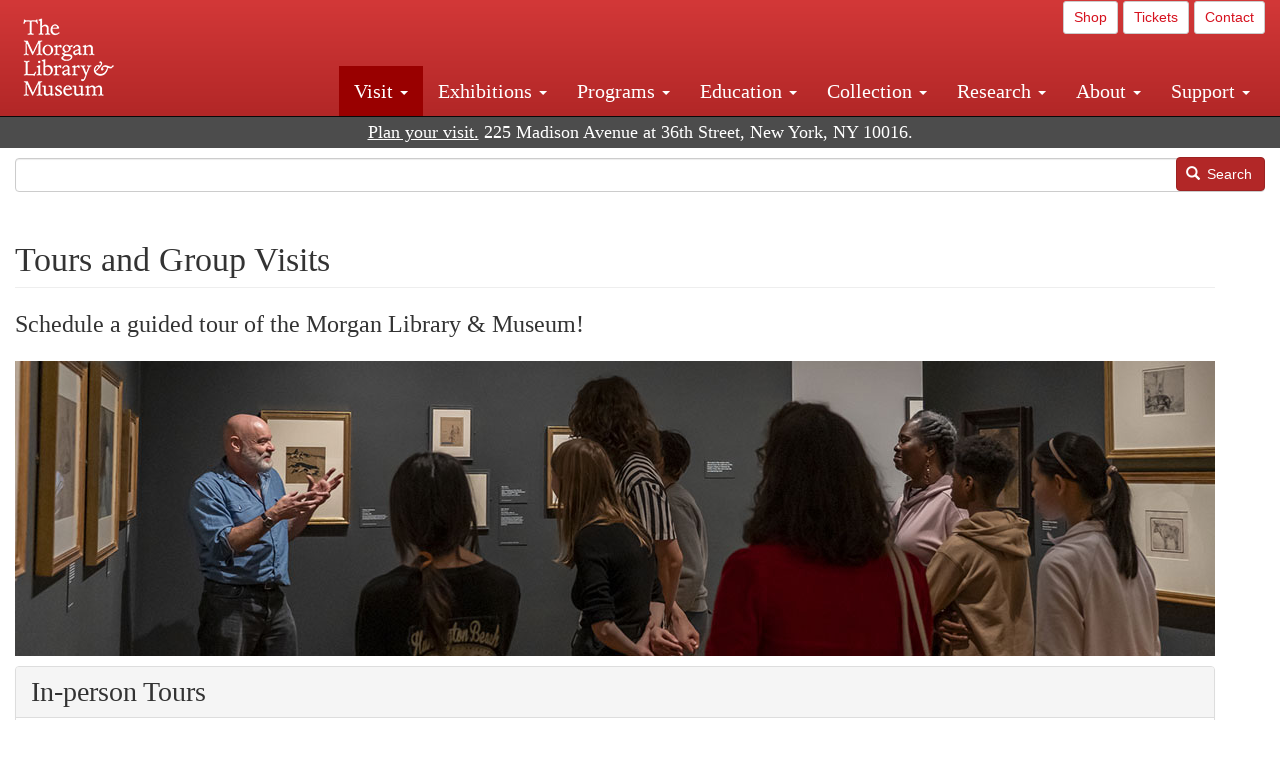

--- FILE ---
content_type: text/html; charset=UTF-8
request_url: https://www.themorgan.org/visit/group-tours-and-visits
body_size: 9519
content:
<!DOCTYPE html>
<html  lang="en" dir="ltr">
  <head>
    <meta charset="utf-8" />
<noscript><style>form.antibot * :not(.antibot-message) { display: none !important; }</style>
</noscript><meta name="description" content="The Morgan Library &amp; Museum invites you to schedule a guided tour for your group! Our Highlights tour will provide your group with an overview of the Morgan&#039;s history, architecture, historic buildings, and collections. Tours of select exhibitions are also available, offering an engaging encounter with the great span of artistic achievement." />
<link rel="canonical" href="https://www.themorgan.org/visit/group-tours-and-visits" />
<meta name="google-site-verification" content="12iEsUu52WF4YXFkCiEOJZr_onOHO364i4TqYHYXOew" />
<link rel="apple-touch-icon" sizes="57x57" href="/sites/default/files/favicons/apple-touch-icon-57x57.png"/>
<link rel="apple-touch-icon" sizes="60x60" href="/sites/default/files/favicons/apple-touch-icon-60x60.png"/>
<link rel="apple-touch-icon" sizes="72x72" href="/sites/default/files/favicons/apple-touch-icon-72x72.png"/>
<link rel="apple-touch-icon" sizes="76x76" href="/sites/default/files/favicons/apple-touch-icon-76x76.png"/>
<link rel="apple-touch-icon" sizes="114x114" href="/sites/default/files/favicons/apple-touch-icon-114x114.png"/>
<link rel="apple-touch-icon" sizes="120x120" href="/sites/default/files/favicons/apple-touch-icon-120x120.png"/>
<link rel="apple-touch-icon" sizes="144x144" href="/sites/default/files/favicons/apple-touch-icon-144x144.png"/>
<link rel="apple-touch-icon" sizes="152x152" href="/sites/default/files/favicons/apple-touch-icon-152x152.png"/>
<link rel="apple-touch-icon" sizes="180x180" href="/sites/default/files/favicons/apple-touch-icon-180x180.png"/>
<link rel="icon" type="image/png" href="/sites/default/files/favicons/favicon-32x32.png" sizes="32x32"/>
<link rel="icon" type="image/png" href="/sites/default/files/favicons/favicon-194x194.png" sizes="194x194"/>
<link rel="icon" type="image/png" href="/sites/default/files/favicons/favicon-96x96.png" sizes="96x96"/>
<link rel="icon" type="image/png" href="/sites/default/files/favicons/android-chrome-192x192.png" sizes="192x192"/>
<link rel="icon" type="image/png" href="/sites/default/files/favicons/favicon-16x16.png" sizes="16x16"/>
<link rel="manifest" href="/sites/default/files/favicons/android-chrome-manifest.json"/>
<meta name="msapplication-TileColor" content="#ffc40d"/>
<meta name="msapplication-TileImage" content="/sites/default/files/favicons/mstile-144x144.png"/>
<meta name="theme-color" content="#ffffff"/>
<meta name="favicon-generator" content="Drupal responsive_favicons + realfavicongenerator.net" />
<meta name="Generator" content="Drupal 10 (https://www.drupal.org)" />
<meta name="MobileOptimized" content="width" />
<meta name="HandheldFriendly" content="true" />
<meta name="viewport" content="width=device-width, initial-scale=1.0" />
<link rel="stylesheet" href="/sites/default/files/fontyourface/local_fonts/dante/font.css" media="all" />

    <title>Tours and Group Visits | The Morgan Library &amp; Museum</title>
    <link rel="stylesheet" media="all" href="/sites/default/files/css/css_OSJZV52DHUMuSz2-UGZ0sP0_4sNQRMRGlqqTwcuPjCk.css?delta=0&amp;language=en&amp;theme=bootstrap_morgan&amp;include=eJxlzEEOgCAMRNELETkSaaEaFB1SStTby84Yk1n8vMUwxS0Yxqrnt0OOOFxEgTIun2SmXmyAik_aK5WJVro-kDIVLK7dzWQfZ03cKTxD98CANVOq_icPyooyxg" />
<link rel="stylesheet" media="all" href="/sites/default/files/css/css_U511muculx7YEB0xzGvh_9SSTYYGy5-EzRqJvACB0NI.css?delta=1&amp;language=en&amp;theme=bootstrap_morgan&amp;include=eJxlzEEOgCAMRNELETkSaaEaFB1SStTby84Yk1n8vMUwxS0Yxqrnt0OOOFxEgTIun2SmXmyAik_aK5WJVro-kDIVLK7dzWQfZ03cKTxD98CANVOq_icPyooyxg" />

    <script type="application/json" data-drupal-selector="drupal-settings-json">{"path":{"baseUrl":"\/","pathPrefix":"","currentPath":"node\/62","currentPathIsAdmin":false,"isFront":false,"currentLanguage":"en"},"pluralDelimiter":"\u0003","suppressDeprecationErrors":true,"ajaxPageState":{"libraries":"[base64]","theme":"bootstrap_morgan","theme_token":null},"ajaxTrustedUrl":{"\/search":true},"gtag":{"tagId":"G-XVMVPQFT4K","consentMode":false,"otherIds":["DC-10905669","AW-1029644845",""],"events":[],"additionalConfigInfo":[]},"back_to_top":{"back_to_top_button_trigger":100,"back_to_top_speed":1200,"back_to_top_prevent_on_mobile":true,"back_to_top_prevent_in_admin":false,"back_to_top_button_type":"image","back_to_top_button_text":"Back to top"},"colorbox":{"opacity":"0.85","current":"{current} of {total}","previous":"\u00ab Prev","next":"Next \u00bb","close":"Close","maxWidth":"98%","maxHeight":"98%","fixed":true,"mobiledetect":true,"mobiledevicewidth":"480px"},"copyprevention":{"body":[],"images":{"contextmenu":"contextmenu"},"images_min_dimension":150,"transparentgif":"https:\/\/www.themorgan.org\/modules\/contrib\/copyprevention\/transparent.gif"},"bootstrap":{"forms_has_error_value_toggle":1,"modal_animation":1,"modal_backdrop":"true","modal_focus_input":1,"modal_keyboard":1,"modal_select_text":1,"modal_show":1,"modal_size":"","popover_enabled":1,"popover_animation":1,"popover_auto_close":1,"popover_container":"body","popover_content":"","popover_delay":"0","popover_html":0,"popover_placement":"right","popover_selector":"","popover_title":"","popover_trigger":"click"},"user":{"uid":0,"permissionsHash":"c75e8bdc907009b292713e214b39a434c695586c77eb29f90c86458fa405b285"}}</script>
<script src="/sites/default/files/js/js_3lKwFo5Qy96DHydonLi5fGoEp4bJwillQdTJnGzTprw.js?scope=header&amp;delta=0&amp;language=en&amp;theme=bootstrap_morgan&amp;include=eJxljwEKwzAIRS9U6pGCaWxI52KwtutuP2FsWTsQ-f8_RYw43YKJV4PYdVjWIYrYaooOPio0pVBqsR_YpMlOOkzColEOSDTjxvYNfIFLJbj4zlkwwck5a0-_tVO1IhXO1qkSJN0a8pgKsuQRFzyGLJKZgmGG7O3q30MPirPoPfQP_pIXI0RuWg"></script>
<script src="/modules/contrib/google_tag/js/gtag.js?t8tesg"></script>

  </head>
  <body class="page-node-62 page-node-type-visitor_information fontyourface path-node page-node-type-visitor-information navbar-is-fixed-top has-glyphicons">
    <a href="#main-content" class="visually-hidden focusable skip-link">
      Skip to main content
    </a>
    
      <div class="dialog-off-canvas-main-canvas" data-off-canvas-main-canvas>
              <header class="navbar navbar-inverse navbar-fixed-top" id="navbar" role="banner">
              <div class="container-fluid">
            <div class="navbar-header">
          <div class="region region-navigation">
          <a class="logo navbar-btn pull-left" href="/" title="Home" rel="home">
      <img src="/sites/default/files/Morgan_horizontal-white2.png" alt="Home" />
    </a>
      
  </div>

                          <button type="button" class="navbar-toggle collapsed" data-toggle="collapse" data-target="#navbar-collapse" aria-expanded="false">
            <span class="sr-only">Toggle navigation</span>
            <span class="icon-bar"></span>
            <span class="icon-bar"></span>
            <span class="icon-bar"></span>
          </button>
              </div>

                    <div id="navbar-collapse" class="navbar-collapse collapse">
            <div class="region region-navigation-collapsible">
    <section id="block-bootstrap-morgan-utilitymenu" class="block block-block-content block-block-contentd2421468-d48b-466e-a029-e4c7e7d23de0 clearfix">
  
    

      
            <div class="field field--name-body field--type-text-with-summary field--label-hidden field--item"><p style="text-align: right;"><a class="btn btn-default btn-sm" href="https://shop.themorgan.org">Shop</a> <a class="btn btn-default btn-sm" href="https://mpv.tickets.com/schedule/?agency=MGLV_ADM_MPV&orgid=51849">Tickets</a> <a class="btn btn-default btn-sm" href="/contact">Contact</a></p></div>
      
  </section>

<nav role="navigation" aria-labelledby="block-bootstrap-morgan-main-menu-menu" id="block-bootstrap-morgan-main-menu">
            
  <h2 class="visually-hidden" id="block-bootstrap-morgan-main-menu-menu">Main navigation</h2>
  

        
      <ul class="menu menu--main nav navbar-nav">
                      <li class="expanded dropdown active active-trail first">
                                                                    <a href="/visit" class="dropdown-toggle active-trail" data-toggle="dropdown" data-drupal-link-system-path="node/1154336">Visit <span class="caret"></span></a>
                        <ul class="dropdown-menu">
                      <li class="first">
                                        <a href="/visit">Hours, Admission, and Directions</a>
              </li>
                      <li>
                                        <a href="https://mpv.tickets.com/schedule/?agency=MGLV_ADM_MPV&amp;orgid=51849#/?view=list&amp;includePackages=true">Purchase Tickets</a>
              </li>
                      <li>
                                        <a href="/visit/accessibility" data-drupal-link-system-path="node/73">Accessibility</a>
              </li>
                      <li>
                                        <a href="/visit/audio-guide" data-drupal-link-system-path="node/60">Map and Audio Guide</a>
              </li>
                      <li>
                                        <a href="/visit/dining" data-drupal-link-system-path="node/7709121">Dining</a>
              </li>
                      <li class="active active-trail">
                                        <a href="/visit/group-tours-and-visits" class="active-trail is-active" data-drupal-link-system-path="node/62" aria-current="page">Tours and Group Visits</a>
              </li>
                      <li>
                                        <a href="/visit/guidelines" data-drupal-link-system-path="node/74">Visitor Guidelines and Policies</a>
              </li>
                      <li class="last">
                                        <a href="/visit/faq" data-drupal-link-system-path="visit/faq">FAQ</a>
              </li>
        </ul>
  
              </li>
                      <li class="expanded dropdown">
                                                                    <a href="/exhibitions/current" class="dropdown-toggle" data-toggle="dropdown" data-drupal-link-system-path="exhibitions/current">Exhibitions <span class="caret"></span></a>
                        <ul class="dropdown-menu">
                      <li class="first">
                                        <a href="/exhibitions/current" data-drupal-link-system-path="exhibitions/current">Current</a>
              </li>
                      <li>
                                        <a href="/exhibitions/upcoming" data-drupal-link-system-path="exhibitions/upcoming">Upcoming</a>
              </li>
                      <li>
                                        <a href="/exhibitions/online" data-drupal-link-system-path="exhibitions/online">Online</a>
              </li>
                      <li>
                                        <a href="/exhibitions/past" data-drupal-link-system-path="exhibitions/past">Past</a>
              </li>
                      <li class="last">
                                        <a href="/videos/exhibitions">Videos</a>
              </li>
        </ul>
  
              </li>
                      <li class="expanded dropdown">
                                                                    <a href="/programs" class="dropdown-toggle" data-toggle="dropdown" data-drupal-link-system-path="node/7709096">Programs <span class="caret"></span></a>
                        <ul class="dropdown-menu">
                      <li class="first">
                                        <a href="/programs">About Programs</a>
              </li>
                      <li>
                                        <a href="/programs/list" data-drupal-link-system-path="programs/list">Concerts, Talks, and More</a>
              </li>
                      <li>
                                        <a href="/calendar" data-drupal-link-system-path="calendar">Calendar</a>
              </li>
                      <li>
                                        <a href="/programs/tours" data-drupal-link-system-path="node/7709111">Tours</a>
              </li>
                      <li>
                                        <a href="/family-programs" data-drupal-link-system-path="node/7709116">Family Programs</a>
              </li>
                      <li>
                                        <a href="/programs/college-programs" data-drupal-link-system-path="node/58836">College Programs</a>
              </li>
                      <li>
                                        <a href="/education/teen-programs">Teen Programs</a>
              </li>
                      <li class="last">
                                        <a href="/videos/programs" data-drupal-link-system-path="videos/programs">Videos</a>
              </li>
        </ul>
  
              </li>
                      <li class="expanded dropdown">
                                                                    <a href="/education/overview" class="dropdown-toggle" data-toggle="dropdown" data-drupal-link-system-path="node/79">Education <span class="caret"></span></a>
                        <ul class="dropdown-menu">
                      <li class="first">
                                        <a href="/education/overview" data-drupal-link-system-path="node/79">Mission and Programs Overview</a>
              </li>
                      <li>
                                        <a href="/education/NYCurriculum" data-drupal-link-system-path="node/81">Common Core State Standards</a>
              </li>
                      <li>
                                        <a href="/education/how-to-book-a-class" data-drupal-link-system-path="node/82">How to Book a Class</a>
              </li>
                      <li>
                                        <a href="/education/programs" data-drupal-link-system-path="node/80">School and Camp Programs</a>
              </li>
                      <li>
                                        <a href="/education/morgan-book-project" data-drupal-link-system-path="node/84">The Morgan Book Project</a>
              </li>
                      <li>
                                        <a href="/education/teacher-programs" data-drupal-link-system-path="node/1459641">Teacher Programs</a>
              </li>
                      <li class="last">
                                        <a href="/education/virtual-field-trips" data-drupal-link-system-path="node/1146361">Virtual School Programs</a>
              </li>
        </ul>
  
              </li>
                      <li class="expanded dropdown">
                                                                    <a href="/collection" class="dropdown-toggle" data-toggle="dropdown" data-drupal-link-system-path="node/1413081">Collection <span class="caret"></span></a>
                        <ul class="dropdown-menu">
                      <li class="first">
                                        <a href="/collection-highlights" data-drupal-link-system-path="collection-highlights">Collection Highlights</a>
              </li>
                      <li>
                                        <a href="/collection/curatorial-departments">Curatorial Departments</a>
              </li>
                      <li class="expanded dropdown">
                                                                    <a href="/collection" class="dropdown-toggle" data-toggle="dropdown">Collection Online <span class="caret"></span></a>
                        <ul class="dropdown-menu">
                      <li class="first">
                                        <a href="/drawings" data-drupal-link-system-path="node/12651">Drawings Online</a>
              </li>
                      <li>
                                        <a href="/manuscripts/list" data-drupal-link-system-path="manuscripts/list">Medieval &amp; Renaissance Manuscripts</a>
              </li>
                      <li>
                                        <a href="/music-manuscripts-and-printed-music/list" data-drupal-link-system-path="music-manuscripts-and-printed-music/list">Music Manuscripts and Printed Music</a>
              </li>
                      <li>
                                        <a href="/objects/images" data-drupal-link-system-path="objects/images">Paintings &amp; Art Objects</a>
              </li>
                      <li>
                                        <a href="/papyri/grid" data-drupal-link-system-path="papyri/grid">Papyri</a>
              </li>
                      <li>
                                        <a href="/rembrandt" data-drupal-link-system-path="node/7707916">Rembrandt Prints</a>
              </li>
                      <li class="last">
                                        <a href="/morgan-syndicate-books" data-drupal-link-system-path="node/7708926">Syndicate records of the Morgan financial firms, 1882–1933</a>
              </li>
        </ul>
  
              </li>
                      <li>
                                        <a href="/digital-facsimiles" data-drupal-link-system-path="digital-facsimiles">Digital Facsimiles</a>
              </li>
                      <li>
                                        <a href="/thaw-conservation-center" data-drupal-link-system-path="node/7709041">Thaw Conservation Center</a>
              </li>
                      <li>
                                        <a href="/loan-request-form">Loan Request</a>
              </li>
                      <li class="last">
                                        <a href="/videos/collection">Videos</a>
              </li>
        </ul>
  
              </li>
                      <li class="expanded dropdown">
                                                                    <a href="/research/services" class="dropdown-toggle" data-toggle="dropdown" data-drupal-link-system-path="node/5194">Research <span class="caret"></span></a>
                        <ul class="dropdown-menu">
                      <li class="first">
                                        <a href="/research/services">Research Services</a>
              </li>
                      <li>
                                        <a href="/research/reading-room" data-drupal-link-system-path="node/5756">Reading Room</a>
              </li>
                      <li>
                                        <a href="/research/drawing-study-center" data-drupal-link-system-path="node/5757">Drawing Study Center</a>
              </li>
                      <li>
                                        <a href="/research/imaging-and-rights" data-drupal-link-system-path="node/5759">Imaging &amp; Rights</a>
              </li>
                      <li>
                                        <a href="/research/reference-collection" data-drupal-link-system-path="node/5760">Reference Collection</a>
              </li>
                      <li class="expanded dropdown">
                                                                    <a href="/drawing-institute" class="dropdown-toggle" data-toggle="dropdown" data-drupal-link-system-path="node/598">Drawing Institute <span class="caret"></span></a>
                        <ul class="dropdown-menu">
                      <li class="first">
                                        <a href="/drawing-institute/calendar" data-drupal-link-system-path="drawing-institute/calendar">Calendar</a>
              </li>
                      <li>
                                        <a href="/drawing-institute/events" data-drupal-link-system-path="node/24451">Events</a>
              </li>
                      <li>
                                        <a href="/drawing-institute/faq" data-drupal-link-system-path="node/1148366">FAQs</a>
              </li>
                      <li>
                                        <a href="/drawing-institute/call-for-applications" data-drupal-link-system-path="drawing-institute/call-for-applications">Call for Applications</a>
              </li>
                      <li>
                                        <a href="/drawing-institute/fellows" data-drupal-link-system-path="drawing-institute/fellows">Fellows</a>
              </li>
                      <li>
                                        <a href="/drawing-institute/fellowships" data-drupal-link-system-path="node/24456">Fellowships</a>
              </li>
                      <li>
                                        <a href="/drawing-institute/people" data-drupal-link-system-path="node/24461">People</a>
              </li>
                      <li class="last">
                                        <a href="/drawing-institute/videos" data-drupal-link-system-path="node/60466">Videos</a>
              </li>
        </ul>
  
              </li>
                      <li>
                                        <a href="/research/guides" data-drupal-link-system-path="node/5763">Researchers&#039; Guides to the Collections</a>
              </li>
                      <li class="last">
                                        <a href="http://corsair.themorgan.org">CORSAIR Collection Catalog</a>
              </li>
        </ul>
  
              </li>
                      <li class="expanded dropdown">
                                                                    <a href="/about/introduction" class="dropdown-toggle" data-toggle="dropdown">About <span class="caret"></span></a>
                        <ul class="dropdown-menu">
                      <li class="expanded dropdown first">
                                                                    <a href="/about/introduction" class="dropdown-toggle" data-toggle="dropdown" data-drupal-link-system-path="node/4936">About the Morgan <span class="caret"></span></a>
                        <ul class="dropdown-menu">
                      <li class="first">
                                        <a href="/about/mission-statement" data-drupal-link-system-path="node/4935">Mission Statement</a>
              </li>
                      <li>
                                        <a href="/about/board" data-drupal-link-system-path="node/47786">Board of Trustees</a>
              </li>
                      <li>
                                        <a href="/about/statement-on-cataloging" data-drupal-link-system-path="node/1162686">Cataloging Principles at the Morgan</a>
              </li>
                      <li>
                                        <a href="/about/living-land-acknowledgment" data-drupal-link-system-path="node/1377301">Living Land Acknowledgment</a>
              </li>
                      <li>
                                        <a href="/about/report-to-donors" data-drupal-link-system-path="node/5191">Report to Donors</a>
              </li>
                      <li>
                                        <a href="/about/strategic-plan" data-drupal-link-system-path="node/1424701">Strategic Plan</a>
              </li>
                      <li class="last">
                                        <a href="/about/centennial" data-drupal-link-system-path="node/1422641">The Morgan at 100</a>
              </li>
        </ul>
  
              </li>
                      <li class="expanded dropdown">
                                                                    <a href="/architecture" class="dropdown-toggle" data-toggle="dropdown" data-drupal-link-system-path="node/1179366">Architecture of the Morgan <span class="caret"></span></a>
                        <ul class="dropdown-menu">
                      <li class="first">
                                        <a href="/architecture">Architecture</a>
              </li>
                      <li>
                                        <a href="/the-morgan-campus" data-drupal-link-system-path="the-morgan-campus">The Morgan Campus</a>
              </li>
                      <li class="last">
                                        <a href="/j-pierpont-morgans-library/restoration" data-drupal-link-system-path="node/1109826">Restoration of J. Pierpont Morgan&#039;s Library</a>
              </li>
        </ul>
  
              </li>
                      <li class="expanded dropdown">
                                                                    <a href="/belle-greene" class="dropdown-toggle" data-toggle="dropdown" data-drupal-link-system-path="node/5031">Belle da Costa Greene <span class="caret"></span></a>
                        <ul class="dropdown-menu">
                      <li class="first">
                                        <a href="/belle-greene/portraits" data-drupal-link-system-path="belle-greene/portraits">Belle da Costa Greene: A Portrait Gallery</a>
              </li>
                      <li>
                                        <a href="/belle-greene/letters" data-drupal-link-system-path="node/1179986">Belle da Costa Greene&#039;s Letters to Bernard Berenson</a>
              </li>
                      <li class="last">
                                        <a href="/belle-greene/resources" data-drupal-link-system-path="node/1179991">Additional Resources</a>
              </li>
        </ul>
  
              </li>
                      <li>
                                        <a href="/press-room" data-drupal-link-system-path="node/7709061">Press Room</a>
              </li>
                      <li>
                                        <a href="/blog" data-drupal-link-system-path="blog">Blog</a>
              </li>
                      <li class="expanded dropdown">
                                                                    <a href="/opportunities/employment" class="dropdown-toggle" data-toggle="dropdown">Opportunities <span class="caret"></span></a>
                        <ul class="dropdown-menu">
                      <li class="first">
                                        <a href="/opportunities/employment">Employment</a>
              </li>
                      <li>
                                        <a href="/opportunities/fellowships">Fellowships</a>
              </li>
                      <li>
                                        <a href="/opportunities/internships" data-drupal-link-system-path="node/1381491">Internships</a>
              </li>
                      <li class="last">
                                        <a href="/opportunities/other"> Other Opportunities</a>
              </li>
        </ul>
  
              </li>
                      <li class="last">
                                        <a href="/about/message-from-the-director" data-drupal-link-system-path="node/53521">Message from the Director</a>
              </li>
        </ul>
  
              </li>
                      <li class="expanded dropdown last">
                                                                    <a href="/support/default" class="dropdown-toggle" data-toggle="dropdown" data-drupal-link-system-path="node/1415916">Support <span class="caret"></span></a>
                        <ul class="dropdown-menu">
                      <li class="first">
                                        <a href="/membership" data-drupal-link-system-path="node/1419741">Membership</a>
              </li>
                      <li>
                                        <a href="/support/donation" data-drupal-link-system-path="node/1173376">Make a Donation</a>
              </li>
                      <li>
                                        <a href="/support/corporate" data-drupal-link-system-path="node/5717">Corporate Membership</a>
              </li>
                      <li>
                                        <a href="/support/entertaining" data-drupal-link-system-path="node/5718">Corporate Entertaining</a>
              </li>
                      <li>
                                        <a href="/support/annual" data-drupal-link-system-path="node/5722">Annual Fund</a>
              </li>
                      <li>
                                        <a href="/support/planned-giving" data-drupal-link-system-path="node/35566">Planned Giving</a>
              </li>
                      <li>
                                        <a href="/support/sponsorship" data-drupal-link-system-path="node/5721">Sponsorship</a>
              </li>
                      <li>
                                        <a href="/support/events" data-drupal-link-system-path="support/events">Benefit Events</a>
              </li>
                      <li class="last">
                                        <a href="/support/volunteer" data-drupal-link-system-path="node/1136866">Volunteer</a>
              </li>
        </ul>
  
              </li>
        </ul>
  

  </nav>

  </div>

        </div>
                    </div>
          </header>
  
  <div role="main" class="main-container container-fluid js-quickedit-main-content">
    <div class="row">

                              <div class="col-sm-12" role="heading">
              <div class="region region-header">
    <section id="block-address" class="block block-block-content block-block-content37e2fe48-b16e-476e-89ff-9b714b5ce737 clearfix">
  
    

      
            <div class="field field--name-body field--type-text-with-summary field--label-hidden field--item"><!--<p class="address-top">225 Madison Avenue at 36th Street, New York, NY 10016. Just a short walk from Grand Central and Penn Station</p>-->

<p class="address-top mobile-hide" style="margin-top: 52px; font-size: 18px;"><a href="/visit" style="text-decoration: underline !important;" class="white">Plan your visit.</a> 225 Madison Avenue at 36th Street, New York, NY 10016.</p>

<p class="address-top desktop-hide" style="margin-top: 40px; font-size: 14px;"><a href="/visit" style="text-decoration: underline !important;" class="white">Plan your visit.</a> 225 Madison Avenue at 36th Street, New York, NY 10016.</p></div>
      
  </section>

<section class="search-api-form block block-search-api-block block-search-api-form-block clearfix" data-drupal-selector="search-api-form" id="block-bootstrap-morgan-searchapiform">
  
    

      <form action="/search" method="get" id="search-api-form" accept-charset="UTF-8">
  <div class="form-item js-form-item form-type-search js-form-type-search form-item-search-api-fulltext js-form-item-search-api-fulltext form-no-label form-group">
      <label for="edit-search-api-fulltext" class="control-label sr-only">Search</label>
  
  
  <input title="Enter the terms you wish to search for." data-drupal-selector="edit-search-api-fulltext" class="form-search form-control" placeholder="" type="search" id="edit-search-api-fulltext" name="search_api_fulltext" value="" size="15" maxlength="128" />

  
  
  </div>
<div data-drupal-selector="edit-actions" class="form-actions form-group js-form-wrapper form-wrapper" id="edit-actions"><button data-drupal-selector="edit-submit" class="button js-form-submit form-submit btn-primary btn icon-before" type="submit" id="edit-submit" value="Search"><span class="icon glyphicon glyphicon-search" aria-hidden="true"></span>
Search</button></div>

</form>

  </section>


  </div>

          </div>
              
            
                  <section class="col-sm-12">

                                      <div class="highlighted">  <div class="region region-highlighted">
    <div data-drupal-messages-fallback class="hidden"></div>

  </div>
</div>
                  
                
                          <a id="main-content"></a>
            <div class="region region-content">
        <h1 class="page-header">
<span>Tours and Group Visits</span>
</h1>

  
<article data-history-node-id="62" class="visitor-information full clearfix">

  
    

  
  <div class="content">
    
    
            <div class="field field--name-body field--type-text-with-summary field--label-hidden field--item"><p class="lead">Schedule a guided tour of the Morgan Library &amp; Museum!</p><p><img class="img-responsive" src="/sites/default/files/visit/tours_1.jpg" width="1200" height="295" loading="lazy"></p><div class="panel panel-default"><div class="panel-heading"><h2 style="margin:0px;padding:0px;">In-person Tours</h2></div><div class="panel-body"><p>Highlights tours covering the Morgan’s history, architecture, historic buildings, and collections—as well as tours of special exhibitions—are available upon request.</p><p>Tours accommodate groups of ten and up to twenty participants and are led by museum educators. These approximately one-hour tours are offered Tuesday through Sunday during museum hours. A minimum of four weeks notice is required.</p><p>The following rates apply:</p><table class="table table-bordered table-responsive" style="width:65%;"><tbody><tr><td>Adults</td><td>$23</td></tr><tr><td>Seniors (65 and over)</td><td>$15</td></tr><tr><td>Students (with current ID)</td><td>$11</td></tr><tr><td>guided tour (in addition to the above per person rates)</td><td>$150</td></tr><tr><td>College Groups: fee per class for a guided tour for up to ten students (both undergraduate and graduate)</td><td>$200</td></tr></tbody></table><ul><li>A minimum fee for ten people is required. If your group is less than ten, the fees for ten people will still be charged.</li><li>There is no lecturing in the galleries except by Morgan Library &amp; Museum staff and docents, without prior approval.</li><li>See group tour terms and conditions before completing the reservation request form.</li></ul></div></div><div class="panel panel-default"><div class="panel-heading"><h2 style="margin:0px;padding:0px;">Virtual Tours</h2></div><div class="panel-body"><p>Plan a virtual visit via Zoom for a group of up to forty participants.</p><p>The following rates apply:</p><table class="table table-bordered table-responsive" style="width:65%;"><tbody><tr><td><strong>Adult group tours</strong><br>Maximum of 40 people; additional guests will be subject to the group tour prices of $23 per adults, $15 per seniors, and $11 per students</td><td>$400</td></tr><tr><td><strong>College/University groups</strong><br>Maximum of 40 people; additional students will be subject to the group tour prices of $11 per student</td><td>$200</td></tr></tbody></table><p><a class="btn btn-primary white" href="/visit/group-visit-reservation-request-form">Tour Reservation Request Form</a></p><p><strong>Please note:</strong></p><ul><li>Submitting a request for a visit is not a confirmation.</li><li>Reservations for guided tours must be made at least four weeks in advance.</li><li>Once the request has been processed, a Group Sales representative will email you an invoice and confirmation letter.</li><li>Requests processed in the order received.</li></ul><p>For additional information contact us at (212) 685-0008, extension 561, or <a href="mailto:tours@themorgan.org">tours@themorgan.org</a>.</p></div></div><div class="panel panel-default"><div class="panel-heading"><h2 style="margin:0px;padding:0px;">Daily Exhibition and Collection Tours</h2></div><div class="panel-body"><p>Exhibition and collection tours are available each day. More details <a href="/programs/tours">here</a>.</p></div></div><div class="panel panel-default"><div class="panel-heading"><h2 style="margin:0px;padding:0px;">School Groups</h2></div><div class="panel-body"><p>Please visit the <a href="/education/how-to-book-a-class">Education page</a> for information on K–12 school group visits.</p></div></div></div>
      
  </div>

</article>


  </div>

              </section>

                </div>
  </div>

      <footer class="footer container-fluid" role="contentinfo">
        <div class="region region-footer">
    <section id="block-footercontent" class="block block-block-content block-block-contentc3f88788-f29c-4c96-91b9-1ceddabb928c clearfix">
  
    

      
            <div class="field field--name-body field--type-text-with-summary field--label-hidden field--item"><div class="row" style="background-color:#333;border-top:1px solid #ccc;color:#fff;font-size:18px;padding-bottom:20px;"><div class="col-sm-4"><h3>Hours</h3><p style="width:80%;">The Morgan Library &amp; Museum is open Tuesday, Wednesday, Thursday, Saturday, and Sunday from 10:30 am to 5 pm, and Friday from 10:30 am to 8 pm.</p><p>Closed on Thanksgiving Day, Christmas Day, and New Year's Day.</p><p><a style="color:#fff;" href="/visit"><u>Visitor information</u></a><br><a style="color:#fff;" href="/exhibitions/current"><u>Current exhibitions</u></a><br><a style="color:#fff;" href="/shop"><u>The Morgan Shop</u></a><br><a style="color:#fff;" href="/programs/list"><u>Concerts and Lectures</u></a><br><a style="color:#fff;" href="/support/default"><u>Support the Morgan</u></a></p></div><div class="col-sm-4"><h3>Stay Connected</h3><p><a class="btn btn-default" href="/e-news">Morgan E-Newsletter</a></p><p><a href="https://www.facebook.com/morganlibrary" rel="noopener" target="_blank"><img src="/sites/default/files/images/icon_facebook_media_online_social.png" alt="Facebook" width="32" height="32" loading="lazy"></a> &nbsp;<a href="http://instagram.com/themorganlibrary" rel="noopener" target="_blank"><img src="/sites/default/files/inline-images/icon_instagram_media_online_social_.png" data-entity-uuid="88f120af-0f0d-45af-aa44-62c71f231800" data-entity-type="file" alt="Instagram" width="32" height="32" loading="lazy"></a> &nbsp;<a href="https://www.youtube.com/morganlibrary" rel="noopener" target="_blank"><img src="/sites/default/files/images/icon_media_online_social_youtube.png" alt="YouTube" width="32" height="32" loading="lazy"></a> &nbsp;<a href="https://www.pinterest.com/morganlibrary" rel="noopener" target="_blank"><img src="/sites/default/files/images/icon_media_online_pinterest_social.png" alt="Pinterest" width="32" height="32" loading="lazy"></a> &nbsp;<a href="https://www.google.com/culturalinstitute/collection/the-morgan-library-museum?museumview&amp;projectId=art-project" rel="noopener" target="_blank"><img src="/sites/default/files/images/icon_google_media_online_search_social.png" alt="Google Cultural Institute" width="32" height="32" loading="lazy"></a></p><p><a style="color:#fff;" href="/contact"><u>Contact information</u></a></p></div><div class="col-sm-4"><h3>The Morgan Library &amp; Museum</h3><p>225 Madison Avenue<br>New York, NY 10016<br>(212) 685-0008</p><p><a style="color:#fff;" href="/terms-and-conditions"><u>Terms and conditions</u></a></p></div></div><div class="row" style="background-color:#333;border-top:1px solid #ccc;color:#fff;padding-bottom:20px;padding-top:20px;"><div class="col-sm-12"><p class="small" style="width:70%;"><img src="/sites/default/files/images/nysca-nyculture-white-2017.png" alt="NYSCA NYCulture logo" width="300" height="42" loading="lazy"><br>The programs of the Morgan Library &amp; Museum are made possible with public funds from the New York City Department of Cultural Affairs in partnership with the City Council, and by the New York State Council on the Arts with the support of the Office of the Governor and the New York State Legislature.</p></div></div></div>
      
  </section>

<section id="block-bootstrap-morgan-webgovernance" class="block block-block-content block-block-contentc28ae94a-7d25-48db-864f-ba491dc971e5 clearfix">
  
    

      
            <div class="field field--name-body field--type-text-with-summary field--label-hidden field--item"><script type="text/javascript"> 
    window._monsido = window._monsido || {
        token: "xXJnp2vquBd6hTJaFxXOEg",
        heatmap: {
            enabled: true,
        },
    };
</script>
<script type="text/javascript" async src="https://app-script.monsido.com/v2/monsido-script.js"></script>
</div>
      
  </section>

<section id="block-bootstrap-morgan-akapixelcode" class="block block-block-content block-block-content43de5f2e-804f-4a2f-978a-5bd29257c3c0 clearfix">
  
    

      
            <div class="field field--name-body field--type-text-with-summary field--label-hidden field--item"><!-- START: Crimtan site-tracking pixels for the advertiser Morgan Library (90316604) are aggregated in this consenTag container -->
<script src="https://consentag.eu/public/5.0.0/consenTag.js"></script>
<script type="text/javascript">
    consenTag.init({
        containerId: "90316605",
        silentMode: true
    }, true);
</script>
<!-- END: Only a single instance of the container should be on a page. -->
</div>
      
  </section>


  </div>

    </footer>
  
  </div>

    
    <script src="/sites/default/files/js/js_eOGFHpYaUkKygOM5WICiCMymr4IY3qJKYhc0l68bsWY.js?scope=footer&amp;delta=0&amp;language=en&amp;theme=bootstrap_morgan&amp;include=eJxljwEKwzAIRS9U6pGCaWxI52KwtutuP2FsWTsQ-f8_RYw43YKJV4PYdVjWIYrYaooOPio0pVBqsR_YpMlOOkzColEOSDTjxvYNfIFLJbj4zlkwwck5a0-_tVO1IhXO1qkSJN0a8pgKsuQRFzyGLJKZgmGG7O3q30MPirPoPfQP_pIXI0RuWg"></script>

  </body>
</html>
